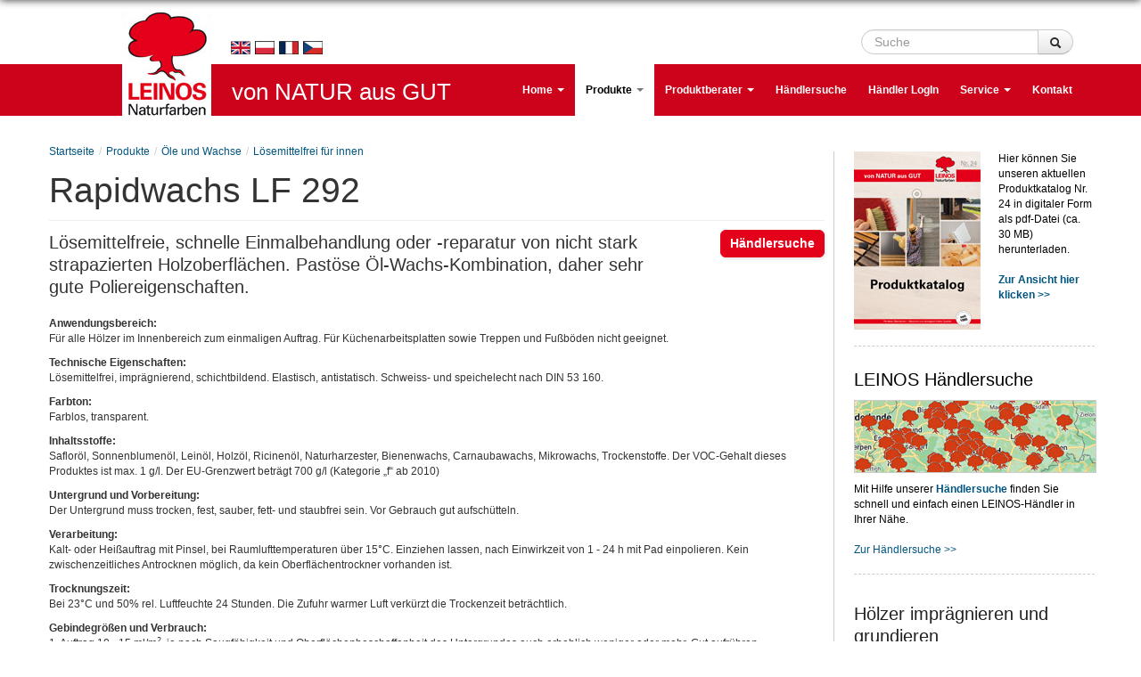

--- FILE ---
content_type: text/html; charset=utf-8
request_url: https://www.leinos.de/de/produkte/oele-und-wachse/loesemittelfrei-fuer-innen/rapidwachs-lf-292
body_size: 13571
content:
<!DOCTYPE html>
<html lang="de">
<head>
  <meta charset="utf-8">
  <meta http-equiv="Content-Type" content="text/html; charset=utf-8" />
<link rel="shortcut icon" href="https://www.leinos.de/sites/all/themes/leinos/favicon.ico" type="image/vnd.microsoft.icon" />
<meta name="description" content="Lösemittelfreie, schnelle Einmalbehandlung oder -reparatur von nicht stark strapazierten Holzoberflächen. Pastöse Öl-Wachs-Kombination, daher sehr gute Poliereigenschaften." />
<meta name="robots" content="follow, index" />
<link rel="canonical" href="https://www.leinos.de/de/produkte/oele-und-wachse/loesemittelfrei-fuer-innen/rapidwachs-lf-292" />
<link rel="shortlink" href="https://www.leinos.de/node/781" />
<meta http-equiv="content-language" content="de" />
<meta name="revisit-after" content="1 week" />
<meta itemprop="name" content="Rapidwachs LF 292" />
<meta itemprop="description" content="Lösemittelfreie, schnelle Einmalbehandlung oder -reparatur von nicht stark strapazierten Holzoberflächen. Pastöse Öl-Wachs-Kombination, daher sehr gute Poliereigenschaften." />
<meta name="dcterms.title" content="Rapidwachs LF 292" />
<meta name="dcterms.creator" content="Umac" />
<meta name="dcterms.description" content="Lösemittelfreie, schnelle Einmalbehandlung oder -reparatur von nicht stark strapazierten Holzoberflächen. Pastöse Öl-Wachs-Kombination, daher sehr gute Poliereigenschaften." />
<meta name="dcterms.date" content="2024-06-14T14:33+02:00" />
<meta name="dcterms.type" content="Text" />
<meta name="dcterms.format" content="text/html" />
<meta name="dcterms.identifier" content="https://www.leinos.de/de/produkte/oele-und-wachse/loesemittelfrei-fuer-innen/rapidwachs-lf-292" />
<meta name="dcterms.language" content="de" />
  <title>Rapidwachs LF 292 | LEINOS Naturfarben - Öle und Farben - von NATUR aus GUT</title>
  <link type="text/css" rel="stylesheet" href="https://www.leinos.de/sites/default/files/css/css_lQaZfjVpwP_oGNqdtWCSpJT1EMqXdMiU84ekLLxQnc4.css" media="all" />
<link type="text/css" rel="stylesheet" href="https://www.leinos.de/sites/default/files/css/css_y5V-74fl2u3TPnO7Vzl0srF2_LEAmcANj4_-6qPJyxk.css" media="all" />
<link type="text/css" rel="stylesheet" href="https://www.leinos.de/sites/default/files/css/css_faCIc8KKk_akK-sXWnBaf7xEmWL4fVbSHaPWg34Mvi4.css" media="all" />
<link type="text/css" rel="stylesheet" href="https://www.leinos.de/sites/default/files/css/css_kW3SsKxNcVHuKk6Gj8oe3Tck_UYyzz6bPSRihfye5Tw.css" media="all" />
<link type="text/css" rel="stylesheet" href="https://www.leinos.de/sites/default/files/css/css_sktyBxhyoJKWi0gFdLrYqGOsjWB3TbS34o_rWoyeMZk.css" media="all" />
<link type="text/css" rel="stylesheet" href="https://www.leinos.de/sites/default/files/css/css_2ZjZH5Ogvl0JvoZ0JYZzWLx62zIp8Lm0tHa1djNRNZc.css" media="all" />
  <script src="https://www.leinos.de/sites/default/files/js/js_s6iheirHE32lLIdoQ1MDxsTYrnMQ1or8iuq69muCi5g.js"></script>
<script src="https://www.leinos.de/sites/default/files/js/js_9zIIFQiCD8pZrA151Tot9ewRJQxqRzBMZQIabkgsEbk.js"></script>
<script src="https://www.leinos.de/sites/default/files/js/js_QCnWvuXbZ6ml7haNM0GqXW7cGcc6Va-1PqwhLjndW7I.js"></script>
<script src="https://www.leinos.de/sites/default/files/js/js_NigV2RsxIRM9VJXhvNoiUvRR7JvPvvxaRjiw-dhg-b0.js"></script>
<script>var _paq = _paq || [];(function(){var u=(("https:" == document.location.protocol) ? "https://leinos.de/matomo/" : "http://leinos.de/matomo/");_paq.push(["setSiteId", "1"]);_paq.push(["setTrackerUrl", u+"matomo.php"]);_paq.push(["setDoNotTrack", 1]);_paq.push(["disableCookies"]);_paq.push(["trackPageView"]);_paq.push(["setIgnoreClasses", ["no-tracking","colorbox"]]);_paq.push(["enableLinkTracking"]);var d=document,g=d.createElement("script"),s=d.getElementsByTagName("script")[0];g.type="text/javascript";g.defer=true;g.async=true;g.src=u+"matomo.js";s.parentNode.insertBefore(g,s);})();</script>
<script src="https://www.leinos.de/sites/default/files/js/js_N23fS6ooC-uvOJ2j7mtuBbVQeGAvoXnACb9oAiqrOPE.js"></script>
<script src="https://www.leinos.de/sites/default/files/js/js_Ns19WlTiokH9Pa0pq2Pqbj3CuQ2bDidTUGc-8Xh0xik.js"></script>
<script>jQuery.extend(Drupal.settings, {"basePath":"\/","pathPrefix":"","setHasJsCookie":0,"ajaxPageState":{"theme":"leinos","theme_token":"4tblpMcZai1BCKcYsIzLnpjB9taZYMdiIvrpeioEnUI","js":{"sites\/all\/modules\/jquery_update\/replace\/jquery\/1.12\/jquery.min.js":1,"misc\/jquery-extend-3.4.0.js":1,"misc\/jquery-html-prefilter-3.5.0-backport.js":1,"misc\/jquery.once.js":1,"misc\/drupal.js":1,"sites\/all\/modules\/forcejs\/forcejs.js":1,"sites\/all\/modules\/jquery_update\/js\/jquery_browser.js":1,"sites\/all\/modules\/jquery_update\/replace\/ui\/ui\/minified\/jquery.ui.core.min.js":1,"sites\/all\/modules\/jquery_update\/replace\/ui\/ui\/minified\/jquery.ui.widget.min.js":1,"sites\/all\/modules\/jquery_update\/replace\/ui\/ui\/minified\/jquery.ui.position.min.js":1,"misc\/ui\/jquery.ui.position-1.13.0-backport.js":1,"sites\/all\/modules\/jquery_update\/replace\/ui\/ui\/minified\/jquery.ui.menu.min.js":1,"sites\/all\/modules\/jquery_update\/replace\/ui\/ui\/minified\/jquery.ui.autocomplete.min.js":1,"sites\/all\/modules\/admin_menu\/admin_devel\/admin_devel.js":1,"sites\/all\/modules\/de_stemmer\/stemmer_api\/includes\/stemmer_api_phrase.js":1,"public:\/\/languages\/de_SoxCeZZqjjiC96QV6ATF2AuPIRTSyabYv11g-6ca2Gk.js":1,"sites\/all\/libraries\/colorbox\/jquery.colorbox-min.js":1,"sites\/all\/libraries\/DOMPurify\/dist\/purify.min.js":1,"sites\/all\/modules\/colorbox\/js\/colorbox.js":1,"sites\/all\/modules\/colorbox\/styles\/stockholmsyndrome\/colorbox_style.js":1,"sites\/all\/modules\/iframe\/iframe.js":1,"sites\/all\/modules\/image_caption\/image_caption.min.js":1,"sites\/all\/modules\/custom_search\/js\/custom_search.js":1,"sites\/all\/modules\/search_autocomplete\/js\/jquery.autocomplete.js":1,"sites\/all\/modules\/matomo\/matomo.js":1,"0":1,"sites\/all\/modules\/field_group\/field_group.js":1,"sites\/all\/themes\/leinos\/js\/bootstrap.min.js":1,"sites\/all\/themes\/leinos\/bootstrap\/js\/bootstrap-affix.js":1,"sites\/all\/themes\/leinos\/bootstrap\/js\/bootstrap-alert.js":1,"sites\/all\/themes\/leinos\/bootstrap\/js\/bootstrap-button.js":1,"sites\/all\/themes\/leinos\/bootstrap\/js\/bootstrap-carousel.js":1,"sites\/all\/themes\/leinos\/bootstrap\/js\/bootstrap-collapse.js":1,"sites\/all\/themes\/leinos\/bootstrap\/js\/bootstrap-dropdown.js":1,"sites\/all\/themes\/leinos\/bootstrap\/js\/bootstrap-modal.js":1,"sites\/all\/themes\/leinos\/bootstrap\/js\/bootstrap-tooltip.js":1,"sites\/all\/themes\/leinos\/bootstrap\/js\/bootstrap-popover.js":1,"sites\/all\/themes\/leinos\/bootstrap\/js\/bootstrap-scrollspy.js":1,"sites\/all\/themes\/leinos\/bootstrap\/js\/bootstrap-transition.js":1,"sites\/all\/themes\/leinos\/bootstrap\/js\/bootstrap-typeahead.js":1,"sites\/all\/themes\/leinos\/js\/leinos.js":1},"css":{"modules\/system\/system.base.css":1,"misc\/ui\/jquery.ui.core.css":1,"misc\/ui\/jquery.ui.theme.css":1,"misc\/ui\/jquery.ui.menu.css":1,"misc\/ui\/jquery.ui.autocomplete.css":1,"sites\/all\/modules\/simplenews\/simplenews.css":1,"modules\/field\/theme\/field.css":1,"sites\/all\/modules\/views\/css\/views.css":1,"sites\/all\/modules\/ckeditor\/css\/ckeditor.css":1,"sites\/all\/modules\/colorbox\/styles\/stockholmsyndrome\/colorbox_style.css":1,"sites\/all\/modules\/ctools\/css\/ctools.css":1,"sites\/all\/modules\/print\/print_ui\/css\/print_ui.theme.css":1,"sites\/all\/modules\/search_autocomplete\/css\/themes\/user-blue.css":1,"sites\/all\/modules\/search_autocomplete\/css\/themes\/basic-green.css":1,"sites\/all\/themes\/leinos\/css\/de-produkte.css":1,"sites\/all\/themes\/leinos\/less\/style.less":1,"sites\/all\/themes\/leinos\/color\/color.css":1,"sites\/all\/themes\/leinos\/css\/style.css":1,"sites\/default\/files\/fontyourface\/fontsquirrel\/Bitstream-Vera-Sans-fontfacekit\/stylesheet.css":1,"sites\/default\/files\/fontyourface\/fontsquirrel\/Droid-Sans-fontfacekit\/stylesheet.css":1}},"colorbox":{"opacity":"0.85","current":"{current} of {total}","previous":"\u00ab Prev","next":"Next \u00bb","close":"Schlie\u00dfen","maxWidth":"98%","maxHeight":"98%","fixed":true,"mobiledetect":true,"mobiledevicewidth":"480px","file_public_path":"\/sites\/default\/files","specificPagesDefaultValue":"admin*\nimagebrowser*\nimg_assist*\nimce*\nnode\/add\/*\nnode\/*\/edit\nprint\/*\nprintpdf\/*\nsystem\/ajax\nsystem\/ajax\/*"},"custom_search":{"form_target":"_self","solr":0},"search_autocomplete":{"form1":{"selector":"#search-form[action=\u0022\/search\/node\u0022] #edit-keys","minChars":"3","max_sug":"10","type":"internal","datas":"https:\/\/www.leinos.de\/search_autocomplete\/autocomplete\/1\/","fid":"1","theme":"basic-green","auto_submit":"1","auto_redirect":"1"},"form2":{"selector":"#search-form[action=\u0022\/search\/user\u0022] #edit-keys","minChars":"3","max_sug":"10","type":"internal","datas":"https:\/\/www.leinos.de\/search_autocomplete\/autocomplete\/2\/","fid":"2","theme":"user-blue","auto_submit":"1","auto_redirect":"1"},"form3":{"selector":"#edit-search-block-form--2","minChars":"3","max_sug":"10","type":"internal","datas":"https:\/\/www.leinos.de\/search_autocomplete\/autocomplete\/3\/","fid":"3","theme":"basic-green","auto_submit":"1","auto_redirect":"1"},"form4":{"selector":"input#edit-captcha-form-id-overview-captcha-new-captcha-point-form-id.form-text","minChars":"3","max_sug":"10","type":"internal","datas":"https:\/\/www.leinos.de\/","fid":"4","theme":"basic-green","auto_submit":"1","auto_redirect":"1"}},"matomo":{"trackMailto":1,"trackColorbox":1}});</script>
  <!--[if lt IE 9]><script src="//html5shiv.googlecode.com/svn/trunk/html5.js"></script><![endif]-->
  <!--[if lt IE 10]><link rel="stylesheet" href="/sites/all/themes/leinos/css/ie.css" /><![endif]-->
      <meta name="viewport" content="width=device-width, initial-scale=1, maximum-scale=1.0, minimum-scale=1, user-scalable=no" />
	  <!-- iOS Icons -->
        <link rel="apple-touch-icon-precomposed" sizes="152x152" href="/apple-touch-icon-152x152-precomposed.png">
	      <link rel="apple-touch-icon-precomposed" sizes="144x144" href="/apple-touch-icon-144x144-precomposed.png">
	      <link rel="apple-touch-icon-precomposed" sizes="120x120" href="/apple-touch-icon-120x120-precomposed.png">
	      <link rel="apple-touch-icon-precomposed" sizes="76x76" href="/apple-touch-icon-76x76-precomposed.png">
		</head>
<body class="html not-front not-logged-in one-sidebar sidebar-second page-node page-node- page-node-781 node-type-produkte domain-www-leinos-de" >
<div id="bodyAfter"></div>
<section id="block-search-form" class="block block-search clearfix">
	<form name="searchform" class="form-search content-search" accept-charset="UTF-8" action="javascript:searchIt()">
		<div class="container-inline">
			<h2 class="element-invisible">Suchformular</h2>
			<div class="input-append">
				<input name="editsearch" class="search-query span2 form-text" type="text" maxlength="128" size="15" value="" placeholder="Suche" title="Geben Sie die Begriffe ein, nach denen Sie suchen.">
					<button class="btn searchBtn" type="submit">
						<i class="icon-search"></i><span class="element-invisible">Suche</span>
					</button>
			</div>
		</div>
	</form>
</section>
<div id="langSwitch">
	<div id="flagGB" class="langFlag">
		<a href="https://en.leinos.net" target="_blank"><img src="/sites/default/files/leinos-flag-gb.jpg" width="22" height="15"></a>
	</div>
	<div id="flagPL" class="langFlag">
		<a href="https://leinos.pl" target="_blank"><img src="/sites/default/files/leinos-flag-pl.jpg" width="22" height="15"></a>
	</div>
	<div id="flagFR" class="langFlag">
		<a href="https://leinos.fr" target="_blank"><img src="/sites/default/files/leinos-flag-fr.jpg" width="22" height="15"></a>
	</div>
	<div id="flagCZ" class="langFlag">
		<a href="https://cz.leinos.net" target="_blank"><img src="/sites/default/files/leinos-flag-cz.jpg" width="22" height="15"></a>
	</div>
</div>
    <header id="navbar" role="banner" class="navbar navbar-static-top"><div class="navbar-inner"><div class="container"> <a class="btn btn-navbar" data-toggle="collapse" data-target=".nav-collapse"> <span class="icon-bar"></span> <span class="icon-bar"></span> <span class="icon-bar"></span> </a> <a class="logo pull-left" href="/" title="Startseite"> <img src="https://www.leinos.de/sites/default/files/logo_0.png" alt="Startseite" /> </a><div class="nav-collapse collapse"> <nav role="navigation"><ul class="menu nav"><li class="first expanded dropdown"><a href="/" class="dropdown-toggle" data-toggle="dropdown" data-target="#">Home <span class="caret"></span></a><ul class="dropdown-menu"><li class="first expanded dropdown-submenu"><a href="/de/news" title="Aktuelles aus dem Hause LEINOS" class="dropdown-toggle" data-toggle="dropdown" data-target="#">News</a><ul class="dropdown-menu"><li class="first leaf"><a href="/de/news/neu-im-sortiment-decklack">Neu im Sortiment: Decklack</a></li><li class="leaf"><a href="/de/news/anthrazitgrau">Anthrazitgrau</a></li><li class="leaf"><a href="/de/news/unsere-topseller-im-wandfarbenbereich">Unsere Topseller im Wandfarbenbereich!</a></li><li class="leaf"><a href="/de/news/wenn-der-wurm-drin-ist" title="Wenn der Wurm drin ist ...">Holzwurmfrei</a></li><li class="leaf"><a href="/de/news/intelligentes-wohnen-faengt-an-der-wand-an" title="... fängt an der Wand an">Intelligentes Wohnen</a></li><li class="leaf"><a href="/de/news/gartenmoebel-aus-holz-auf-natuerliche-weise-auf-vordermann-bringen" title="...aus Holz auf natürliche Weise auf Vordermann bringen">Gartenmöbel</a></li><li class="leaf"><a href="/de/news/geoelte-holzfussboeden-schuetzen-ja-natuerlich" title="Zur Pflege von Holzfußböden">Geölte Holzfußböden schützen</a></li><li class="leaf"><a href="/de/news/holzmoebel-mit-naturprodukten-pflegen-und-aufbereiten" title="...und pflegen">Möbel aufbereiten</a></li><li class="last leaf"><a href="/de/news/auf-die-natuerliche-tour-bester-wetterschutz-auf-oel-oder-wasserbasis" title="Schützen Sie Holz im Außenbereich auf die natürliche Tour">Wetterschutzfarbe</a></li></ul></li><li class="last leaf"><a href="/de/wir-ueber-uns" title="LEINOS - Wir über uns">Wir über uns: Unsere Philosopie</a></li></ul></li><li class="expanded active-trail dropdown"><a href="/de/produkte/unsere-produkte" title="Unsere Produkte" class="active-trail dropdown-toggle" data-toggle="dropdown" data-target="#">Produkte <span class="caret"></span></a><ul class="dropdown-menu"><li class="first expanded dropdown-submenu"><a href="/de/produkte/leinos-floorboy-verleihstation" class="dropdown-toggle" data-toggle="dropdown" data-target="#">LEINOS Floorboy</a><ul class="dropdown-menu"><li class="first leaf"><a href="/de/produkte/leinos-floorboy-verleihstation/leinos-floorboy-verleihservice">Verleihservice</a></li><li class="leaf"><a href="/de/haendler/haendlersuche-floorboy-verleihstation">Händlersuche</a></li><li class="last leaf"><a href="/de/produkte/leinos-floorboy-verleihstation/leinos-floorboy-verleihanfrage">Verleihanfrage</a></li></ul></li><li class="expanded dropdown-submenu"><a href="/de/produkte/hoelzer-impraegnieren-und-grundieren" title="Imprägnierungen und Grundierungen für Holz" class="dropdown-toggle" data-toggle="dropdown" data-target="#">Grundierungen</a><ul class="dropdown-menu"><li class="first leaf"><a href="/de/produkte/impraegnierungen-und-grundierungen/zaunlasur-110" title="Bräunliche Lasur für außen">Zaunlasur 110</a></li><li class="leaf"><a href="/de/produkte/impraegnierungen-und-grundierungen/holzwurmfrei-130" title="Auch zur Verfestigung von Holz">Holzwurmfrei 130</a></li><li class="leaf"><a href="/de/produkte/impraegnierungen-und-grundierungen/holzgrund-150" title="Holzgrundierung für außen">Holzgrund 150</a></li><li class="leaf"><a href="/de/produkte/impraegnierungen-und-grundierungen/grundieroel-220" title="Zum Grundieren von Holz innen oder außen">Grundieröl 220</a></li><li class="last leaf"><a href="/de/produkte/impraegnierungen-und-grundierungen/leinoel-firnis-230" title="Offenporige Grundierung für stark saugende Hölzer">Leinöl-Firnis 230</a></li></ul></li><li class="expanded dropdown-submenu"><a href="/de/produkte/vintage" class="dropdown-toggle" data-toggle="dropdown" data-target="#">Vintage</a><ul class="dropdown-menu"><li class="first leaf"><a href="/de/produkte/vintage/vintage-wood-ground-331">Vintage Wood Ground 331</a></li><li class="leaf"><a href="/de/produkte/vintage/vintage-wall-ground-631">Vintage Wall Ground 631</a></li><li class="leaf"><a href="/de/produkte/vintage/vintage-finish-635">Vintage Finish 635</a></li><li class="collapsed"><a href="/de/produkte/vintage/vintage-wood-set-336">Vintage Wood Set 336</a></li><li class="collapsed"><a href="/de/produkte/vintage/vintage-wall-set-636">Vintage Wall Set 636</a></li><li class="last leaf"><a href="/de/produkte/vintage/moebelkreidefarbe-637" title="Deckende Kreidefarbe, innen">Möbelkreidefarbe 637</a></li></ul></li><li class="expanded dropdown-submenu"><a href="/de/produkte/farbige-holzlasuren-fuer-innen-oder-aussen" title="Holzlasuren für innen und außen" class="dropdown-toggle" data-toggle="dropdown" data-target="#">Holzlasuren</a><ul class="dropdown-menu"><li class="first leaf"><a href="/de/produkte/lasuren/holzlasur-fuer-aussen-260" title="Holzlasur für außen">Holzlasur für außen 260</a></li><li class="leaf"><a href="/de/produkte/lasuren/holzlasur-fuer-innen-261" title="Holzlasur für innen">Holzlasur für innen 261</a></li><li class="leaf"><a href="/de/produkte/lasuren/holzlasur-mix-fuer-aussen-262" title="Holzlasur-Mix für außen">Holzlasur-Mix für außen 262</a></li><li class="leaf"><a href="/de/produkte/lasuren/holzlasur-mix-fuer-innen-263" title="Holzlasur-Mix für innen">Holzlasur-Mix für innen 263</a></li><li class="leaf"><a href="/de/produkte/lasuren/wachslasur-600" title="Wachslasur auf Wasserbasis für innen">Wachslasur 600</a></li><li class="leaf"><a href="/de/produkte/lasuren/fassadenlasur-264">Fassadenlasur 264</a></li><li class="last leaf"><a href="/de/produkte/lasuren/holzlasur-waessrig-266">Holzlasur wässrig 266</a></li></ul></li><li class="expanded active-trail dropdown-submenu"><a href="/de/produkte/wachse-und-oele-fuer-innen-und-aussen" title="Öle und Wachse für innen und außen" class="active-trail dropdown-toggle" data-toggle="dropdown" data-target="#">Öle und Wachse</a><ul class="dropdown-menu"><li class="first expanded dropdown-submenu"><a href="/de/produkte/oele-und-wachse-fuer-den-innenbereich" title="Öle für den Innenbreich" class="dropdown-toggle" data-toggle="dropdown" data-target="#">Für innen</a><ul class="dropdown-menu"><li class="first leaf"><a href="/de/produkte/oele-und-wachse/innen/hartoel-240" title="Als Grundierung oder Finish für innen">Hartöl 240</a></li><li class="leaf"><a href="/de/produkte/oele-und-wachse/innen/hartoel-hell-241" title="Vergilbungsarme Grundierung oder Endbeschichtung innen">Hartöl Hell 241</a></li><li class="leaf"><a href="/de/produkte/oele-und-wachse/innen/hartoel-spezial-245" title="Wachshaltige Endbeschichtung für innen">Hartöl Spezial 245</a></li><li class="leaf"><a href="/de/produkte/oele-und-wachse/innen/hartoel-moebelindustrie-246" title="für innen, Tauchöl">Hartöl Möbelindustrie 246</a></li><li class="leaf"><a href="/de/produkte/oele-und-wachse/stein-und-betonoel-254">Stein- und Betonöl 254</a></li><li class="leaf"><a href="/de/produkte/oele-und-wachse/innen/hartoel-universal-259" title="Universelle Grundierung und Endbeschichtung">Hartöl Universal 259</a></li><li class="leaf"><a href="/de/produkte/oele-und-wachse/innen/arbeitsplattenoel-280" title="Arbeitsplattenöl für innen">Arbeitsplattenöl 280</a></li><li class="leaf"><a href="/de/produkte/oele-und-wachse/innen/arbeitsplattenoel-lebensmittelecht-280">Arbeitsplattenöl 280 (lebensmittelecht)</a></li><li class="leaf"><a href="/de/produkte/oele-und-wachse/innen/hartwachsoel-290" title="Hartwachsöl für innen">Hartwachsöl 290</a></li><li class="last leaf"><a href="/de/produkte/oele-und-wachse/innen/fluessigwachs-mit-integrierter-grundierung-342" title="Flüssigwachs mit integrierter Grundierung für innen">Flüssigwachs mit integrierter Grundierung 342</a></li></ul></li><li class="expanded active-trail dropdown-submenu"><a href="/de/produkte/oele-und-wachse-loesemittelfrei-fuer-den-innenbereich" title="Lösemittelfreie Öle für innen" class="active-trail dropdown-toggle" data-toggle="dropdown" data-target="#">Lösemittelfrei für innen</a><ul class="dropdown-menu"><li class="first leaf"><a href="/de/produkte/oele-und-wachse/loesemittelfrei-fuer-innen/hartoel-lf-248" title="für innen, lösemittelfrei">Hartöl LF 248</a></li><li class="leaf"><a href="/de/produkte/oele-und-wachse/loesemittelfrei-fuer-innen/rapidoel-lf-249" title="für innen, lösemittelfrei">Rapidöl LF 249</a></li><li class="leaf"><a href="/de/produkte/oele-und-wachse/loesemittelfrei-fuer-innen/parkettoel-lf-253" title="für innen, lösemittelfrei">Parkettöl LF 253</a></li><li class="leaf"><a href="/de/produkte/oele-und-wachse/loesemittelfrei-fuer-innen/arbeitsplattenoel-lf-283" title="Arbeitsplattenöl LF für innen">Arbeitsplattenöl LF 283</a></li><li class="leaf"><a href="/de/produkte/oele-und-wachse/loesemittelfrei-fuer-innen/arbeitsplattenoel-lf-lebensmittelecht-283">Arbeitsplattenöl LF 283 (lebensmittelecht)</a></li><li class="leaf"><a href="/de/produkte/oele-und-wachse/loesemittelfrei-fuer-innen/hartwachsoel-lf-291" title="Hartwachsöl LF für innen">Hartwachsöl LF 291</a></li><li class="last leaf active-trail active"><a href="/de/produkte/oele-und-wachse/loesemittelfrei-fuer-innen/rapidwachs-lf-292" class="active-trail active">Rapidwachs LF 292</a></li></ul></li><li class="last expanded dropdown-submenu"><a href="/de/produkte/oele-und-wachse-fuer-den-aussenbereich" title="Ölprodukte für außen" class="dropdown-toggle" data-toggle="dropdown" data-target="#">Für außen</a><ul class="dropdown-menu"><li class="first leaf"><a href="/de/produkte/oele-und-wachse/oele-fuer-aussen/teakoel-223" title="Universelles Öl für Holz im Außenbereich">Teaköl 223</a></li><li class="last leaf"><a href="/de/produkte/oele-und-wachse/oele-fuer-aussen/terrassenholzoel-236" title="Öl für die Außenbehandlung in 3 Farbtönen.">Terrassenholzöl 236</a></li></ul></li></ul></li><li class="expanded dropdown-submenu"><a href="/de/produkte/pflegeprodukte-fuer-innen-und-aussen" title="Pflegeprodukte für innen und außen" class="dropdown-toggle" data-toggle="dropdown" data-target="#">Pflegeprodukte</a><ul class="dropdown-menu"><li class="first leaf"><a href="/de/produkte/pflege/pflegeoel-farblos-285" title="Pflegeöl für innen">Pflegeöl Farblos 285</a></li><li class="leaf"><a href="/de/produkte/pflege/pflegeoel-weiss-285">Pflegeöl Weiß 285</a></li><li class="leaf"><a href="/de/produkte/pflege/fussboden-und-moebelwachs-lf-310" title="Fußboden- und Möbelwachs LF für innen">Fußboden- und Möbelwachs LF 310</a></li><li class="leaf"><a href="/de/produkte/pflege/holzpflegebalsam-311">Holzpflegebalsam 311</a></li><li class="leaf"><a href="/de/produkte/pflege/pflegewachs-340" title="Pflegewachs für innen">Pflegewachs 340</a></li><li class="leaf"><a href="/de/produkte/pflege/moebelpolitur-910" title="Möbelpolitur für innen">Möbelpolitur 910</a></li><li class="leaf"><a href="/de/produkte/pflege/kraeuter-moebelpolitur-lf-911" title="Kräuter-Möbelpolitur LF für innen">Kräuter-Möbelpolitur LF 911</a></li><li class="leaf"><a href="/de/produkte/pflege/schrankfrisch-912" title="Schrankfrisch für innen">Schrankfrisch 912</a></li><li class="leaf"><a href="/de/produkte/pflege/pflege-set-915" title="Pflege-Set">Pflege-Set 915</a></li><li class="leaf"><a href="/de/produkte/pflege/pflegebox-916">Pflegebox 916</a></li><li class="leaf"><a href="/de/produkte/pflege/bodenmilch-920" title="Bodenmilch für innen">Bodenmilch 920</a></li><li class="leaf"><a href="/de/produkte/pflege/holzbodenseife-924" title="Holzbodenseife für innen">Holzbodenseife 924</a></li><li class="leaf"><a href="/de/produkte/pflege/pflege-emulsion-925" title="Pflege-Emlusion für innen">Pflege-Emulsion 925</a></li><li class="leaf"><a href="/de/produkte/pflege/pflanzenseife-930" title="Pflanzenseife für innen">Pflanzenseife 930</a></li><li class="leaf"><a href="/de/produkte/pflege/intensivreiniger-935" title="Intensivreiniger für außen">Intensivreiniger 935</a></li><li class="last leaf"><a href="/de/produkte/pflege/entgrauer-940" title="Entgrauer für außen">Entgrauer 940</a></li></ul></li><li class="expanded dropdown-submenu"><a href="/de/produkte/waende-im-innenbereich-kreativ-gestalten" title="Wandgestaltung im Innenbereich" class="dropdown-toggle" data-toggle="dropdown" data-target="#">Wandgestaltung</a><ul class="dropdown-menu"><li class="first expanded dropdown-submenu"><a href="/de/produkte/wandgestaltung/vorbereitung" title="Produkte zur Untergrundvorbereitung" class="dropdown-toggle" data-toggle="dropdown" data-target="#">Vorbereitung</a><ul class="dropdown-menu"><li class="first leaf"><a href="/de/produkte/wandgestaltung/vorbereitung/glaett-und-strukturspachtel-684" title="Glätt- und Strukturspachtel für innen">Glätt- und Strukturspachtel 684</a></li><li class="leaf"><a href="/de/produkte/wandgestaltung/vorbereitung/tiefengrund-620" title="Tiefengrund auf Wasserbasis für innen">Tiefengrund 620</a></li><li class="leaf"><a href="/de/produkte/wandgestaltung/vorbereitung/silikatgrund-621" title="Silikatgrund für innen">Silikatgrund 621</a></li><li class="leaf"><a href="/de/produkte/wandgestaltung/vorbereitung/mineralputzgrundierung-622" title="Mineralputzgrundierung 622 für innen, rau">Mineralputzgrundierung 622</a></li><li class="leaf"><a href="/de/produkte/wandgestaltung/kalk-universalspachtel-683">Kalk Universalspachtel 683</a></li><li class="leaf"><a href="/de/produkte/wandgestaltung-fassadengestaltung/profi-fixativ-611">Profi-Fixativ 611</a></li><li class="leaf"><a href="/de/produkte/wandgestaltung-fassadengestaltung/vorbereitung/profigrund-quarzfueller-610">ProfiGrund-Quarzfüller 610</a></li><li class="last leaf"><a href="/de/produkte/wandgestaltung/wandfarben/silikat-hybridfarbe-694" title="">Silikat-Hybridfarbe 694</a></li></ul></li><li class="expanded dropdown-submenu"><a href="/de/produkte/wandgestaltung/wandfarben" class="dropdown-toggle" data-toggle="dropdown" data-target="#">Wandfarben</a><ul class="dropdown-menu"><li class="first leaf"><a href="/de/produkte/wandgestaltung/wandfarben/casein-wandfarbe-640" title="Casein-Wandfarbe für innen, matt">Casein-Wandfarbe 640</a></li><li class="leaf"><a href="/de/produkte/wandgestaltung/wandfarben/raumweiss-650" title="Raumweiß für innen, matt">Raumweiß 650</a></li><li class="leaf"><a href="/de/produkte/wandgestaltung/wandfarben/lehmfarbe-655" title="Lehmfarbe für innen, naturweiß">Lehmfarbe 655</a></li><li class="leaf"><a href="/de/produkte/wandgestaltung/wandfarben/lehmmix-656" title="Lehmmix für innen">Lehmmix 656</a></li><li class="leaf"><a href="/de/produkte/wandgestaltung/wandfarben/naturharz-dispersionsfarbe-660" title="Naturharz-Dispersionsfarbe für innen, weiß, matt">Naturharz-Dispersionsfarbe 660</a></li><li class="leaf"><a href="/de/produkte/wandgestaltung/wandfarben/kalkfarbe-665" title="Kalkfarbe für innen">Kalkfarbe 665</a></li><li class="leaf"><a href="/de/produkte/wandgestaltung/wandfarben/naturmix-670" title="Naturmix für innen">Naturmix 670</a></li><li class="leaf"><a href="/de/produkte/wandgestaltung/wandfarben/silikat-lehmfarbe-689">Silikat-Lehmfarbe 689</a></li><li class="leaf"><a href="/de/produkte/wandgestaltung/wandfarben/silikatfarbe-690" title="Silikatfarbe für innen">Silikatfarbe 690</a></li><li class="leaf"><a href="/de/produkte/wandgestaltung/wandfarben/silikat-hybridfarbe-694">Silikat-Hybridfarbe 694</a></li><li class="last leaf"><a href="/de/produkte/wandgestaltung/wandfarben/schimmelschutzfarbe-695" title="Schimmelschutzfarbe für innen">Schimmelschutzfarbe 695</a></li></ul></li><li class="expanded dropdown-submenu"><a href="/de/produkte/wandgestaltung/streichputze" class="dropdown-toggle" data-toggle="dropdown" data-target="#">Streichputze</a><ul class="dropdown-menu"><li class="first leaf"><a href="/de/produkte/wandgestaltung/streichputze/lehmstreichputz-mediterran-657" title="Lehmstreichputz Mediterran für innen, matt, grobkörnig">Lehmstreichputz Mediterran 657</a></li><li class="leaf"><a href="/de/produkte/wandgestaltung/streichputze/lehmstreichputz-fein-658" title="Lehmstreichputz Fein für innen, matt, feinkörnig">Lehmstreichputz Fein 658</a></li><li class="leaf"><a href="/de/produkte/wandgestaltung/streichputze/kalkstreichputz-667" title="Kalkstreichputz für innen">Kalkstreichputz 667</a></li><li class="leaf"><a href="/de/produkte/wandgestaltung/streichputze/streich-und-rollputz-mediterran-680" title="Streich- und Rollputz Mediterran für innen">Streich- und Rollputz Mediterran 680</a></li><li class="leaf"><a href="/de/produkte/wandgestaltung/streichputze/streich-und-rollputz-fein-685" title="Streich- und Rollputz Fein für innen">Streich- und Rollputz Fein 685</a></li><li class="last leaf"><a href="/de/produkte/wandgestaltung/streichputze/silikatstreichputz-692" title="Silikatstreichputz für innen">Silikatstreichputz 692</a></li></ul></li><li class="last expanded dropdown-submenu"><a href="/de/produkte/wandgestaltung/dekor" class="dropdown-toggle" data-toggle="dropdown" data-target="#">Dekor</a><ul class="dropdown-menu"><li class="first leaf"><a href="/de/produkte/wandgestaltung/dekor/wand-wachsfinish-350" title="Wand-Wachsfinish für innen">Wand-Wachsfinish 350</a></li><li class="leaf"><a href="/de/produkte/wandgestaltung/dekor/wand-wischlasur-601">Wand-Wischlasur 601</a></li><li class="leaf"><a href="/de/produkte/wandgestaltung/dekor/lasur-spachtel-630" title="Lasur-Spachtel für innen">Lasur-Spachtel 630</a></li><li class="leaf"><a href="/de/produkte/wandgestaltung/dekor/effekt-spachtel-632">Effekt-Spachtel 632</a></li><li class="last leaf"><a href="/de/produkte/wandgestaltung/dekor/lasur-binder-646" title="Lasur-Binder für innen">Lasur-Binder 646</a></li></ul></li></ul></li><li class="expanded dropdown-submenu"><a href="/de/produkte/fassadengestaltung-im-aussenbereich" title="Unsere Produkte zur Fassadengestaltung" class="dropdown-toggle" data-toggle="dropdown" data-target="#">Fassadengestaltung</a><ul class="dropdown-menu"><li class="first expanded dropdown-submenu"><a href="/de/produkte/fassadengestaltung/vorbereitung" title="Produkte zur Vorbereitung von Außenflächen" class="dropdown-toggle" data-toggle="dropdown" data-target="#">Vorbereitung</a><ul class="dropdown-menu"><li class="first leaf"><a href="/de/produkte/wandgestaltung-fassadengestaltung/vorbereitung/profigrund-quarzfueller-610">ProfiGrund-Quarzfüller 610</a></li><li class="last leaf"><a href="/de/produkte/wandgestaltung-fassadengestaltung/profi-fixativ-611">Profi-Fixativ 611</a></li></ul></li><li class="last expanded dropdown-submenu"><a href="/de/produkte/fassadengestaltung/fassadenfarben" title="Unsere Wandfarben für den Außenbereich" class="dropdown-toggle" data-toggle="dropdown" data-target="#">Fassadenfarben</a><ul class="dropdown-menu"><li class="first leaf"><a href="/de/produkte/fassadengestaltung/fassadenfarben/profisol-fassadenfarbe-fein-612">ProfiSol-Fassadenfarbe Fein 612</a></li><li class="leaf"><a href="/de/produkte/fassadengestaltung/fassadenfarben/profisol-fassadenfarbe-grob-613">ProfiSol-Fassadenfarbe Grob 613</a></li><li class="leaf"><a href="/de/produkte/fassadengestaltung/fassadenfarben/universil-fassadenfarbe-fein-614">UniverSil-Fassadenfarbe Fein 614</a></li><li class="last leaf"><a href="/de/produkte/fassadengestaltung/fassadenfarben/universil-fassadenfarbe-grob-615">UniverSil-Fassadenfarbe Grob 615</a></li></ul></li></ul></li><li class="expanded dropdown-submenu"><a href="/de/produkte/farbpigmente-1000-1-moeglichkeit" title="Farbpigmente: 1000 + 1 Möglichkeit" class="dropdown-toggle" data-toggle="dropdown" data-target="#">Farbpigmente</a><ul class="dropdown-menu"><li class="first last leaf"><a href="/de/produkte/farbpigmente/pigment-konzentrat-668" title="Pigment-Konzentrat">Pigment-Konzentrat 668</a></li></ul></li><li class="expanded dropdown-submenu"><a href="/de/produkte/sperrgrund-decklacke-und-wetterschutzfarben" title="Vorstreichfarbe, Lacke und Sperrgrund" class="dropdown-toggle" data-toggle="dropdown" data-target="#">Lacke und Sperrgrund</a><ul class="dropdown-menu"><li class="first leaf"><a href="/de/produkte/lacke/vorstreichfarbe-810" title="Vorstreichfarbe für innen und außen, matt">Vorstreichfarbe 810</a></li><li class="leaf"><a href="/de/produkte/lacke/sperrgrund-815" title="Sperrgrund für innen">Sperrgrund 815</a></li><li class="leaf"><a href="/de/produkte/lacke/weisslack-820" title="Weißlack für innen, naturweiß, seidenglänzend">Weißlack 820</a></li><li class="leaf"><a href="/de/produkte/lacke/decklack-840" title="Decklack für innen und außen, glänzend">Decklack 840</a></li><li class="leaf"><a href="/de/produkte/lacke/decklack-mix-845" title="Decklack-Mix für innen und außen, glänzend">Decklack-Mix 845</a></li><li class="leaf"><a href="/de/produkte/lacke/wetterschutzfarbe-auf-oelbasis-850" title="Wetterschutzfarbe auf Ölbasis für außen, halbglänzend">Wetterschutzfarbe auf Ölbasis 850</a></li><li class="leaf"><a href="/de/produkte/lacke/wetterschutzfarbe-auf-wasserbasis-855" title="Wetterschutzfarbe auf Wasserbasis für außen, matt">Wetterschutzfarbe auf Wasserbasis 855</a></li><li class="last leaf"><a href="/de/produkte/lacke/estrichfarbe-860">Estrichfarbe 860</a></li></ul></li><li class="expanded dropdown-submenu"><a href="/de/produkte/spezialprodukte-fuer-innen-und-verduennung" title="Spezialprodukte: Schadstoffmaskierung, Schimmelbekämpfung, Laugen und Verdünnung" class="dropdown-toggle" data-toggle="dropdown" data-target="#">Spezialprodukte</a><ul class="dropdown-menu"><li class="first leaf"><a href="/de/produkte/spezialprodukte/verduennung-200" title="Zum Verdünnen und Reinigen">Verdünnung 200</a></li><li class="leaf"><a href="/de/produkte/spezialprodukte/holzspachtel-337">Holzspachtel 337</a></li><li class="leaf"><a href="/de/produkte/spezialprodukte/laubholzlauge-926" title="Laubholzlauge für innen">Laubholzlauge 926</a></li><li class="leaf"><a href="/de/produkte/spezialprodukte/nadelholzlauge-927" title="Nadelholzlauge für innen">Nadelholzlauge 927</a></li><li class="leaf"><a href="/de/produkte/spezialprodukte/universal-fleckenentferner-945">Universal Fleckenentferner 945</a></li><li class="leaf"><a href="/de/produkte/spezialprodukte/gerbsaeureflecken-entferner-946">Gerbsäureflecken Entferner 946</a></li><li class="leaf"><a href="/de/produkte/spezialprodukte/oel-und-wachsentferner-948">Öl- und Wachsentferner 948</a></li><li class="leaf"><a href="/de/produkte/spezialprodukte/anlauger-950" title="Anlauger">Anlauger 950</a></li><li class="leaf"><a href="/de/produkte/spezialprodukte/schellackmaskierung-955" title="Schellackmaskierung für professionelle Verarbeiter, für innen">Schellackmaskierung 955</a></li><li class="leaf"><a href="/de/produkte/spezialprodukte/verduenner-fuer-schellackmaskierung-956" title="Verdünner für Schellackmaskierung">Verdünner für Schellackmaskierung 956</a></li><li class="last leaf"><a href="/de/produkte/spezialprodukte/schimmel-exx-960" title="Schimmel-Exx für innen mit Sprühkopf">Schimmel-Exx 960</a></li></ul></li><li class="last expanded dropdown-submenu"><a href="/de/produkte/kleber/kleber-fuer-kork-linoleum-und-teppichboeden/naturlatex-kleber-720" title="Kleber für Bodenbeläge" class="dropdown-toggle" data-toggle="dropdown" data-target="#">Kleber</a><ul class="dropdown-menu"><li class="first last leaf"><a href="/de/produkte/kleber/kleber-fuer-kork-linoleum-und-teppichboeden/naturlatex-kleber-720" title="Naturlatex-Kleber für innen">Naturlatex-Kleber 720</a></li></ul></li></ul></li><li class="expanded dropdown"><a href="/de/produktberater" title="Hilfe für die Produktauswahl" class="dropdown-toggle" data-toggle="dropdown" data-target="#">Produktberater <span class="caret"></span></a><ul class="dropdown-menu"><li class="first leaf"><a href="/de/produktberater" title="Unser Produktberater">Finden Sie das richtige Produkt</a></li><li class="expanded dropdown-submenu"><a href="/de/anwendungsbeispiele" title="Erleben Sie LEINOS Produkte in der Anwendung" class="dropdown-toggle" data-toggle="dropdown" data-target="#">Anwendungsbeispiele</a><ul class="dropdown-menu"><li class="first leaf"><a href="/de/anwendungsbeispiele/schimmel-den-garaus-machen-auf-ganz-natuerliche-art" title="Schimmel den Garaus machen – ganz natürlich">Schimmelprävention</a></li><li class="leaf"><a href="/de/anwendungsbeispiele/frischer-glanz-und-effektiver-schutz-fuer-gartenmoebel" title="Frischer Glanz und effektiver Schutz für Gartenmöbel">Gartenmöbel renovieren</a></li><li class="leaf"><a href="/de/anwendungsbeispiele/oelwaesche-statt-abschleifen-die-staubfreie-alternative" title="Renovierung von Holzfußböden ohne Staub">Ölwäsche statt Abschleifen</a></li><li class="expanded dropdown-submenu"><a href="/de/anwendungsbeispiele/vintage-look-selbst-gestalten" class="dropdown-toggle" data-toggle="dropdown" data-target="#">Vintage-Look selbst gestalten</a><ul class="dropdown-menu"><li class="first leaf"><a href="/vintage-wall">Vintage Wall</a></li><li class="last leaf"><a href="/vintage-wood">Vintage Wood</a></li></ul></li><li class="last expanded dropdown-submenu"><a href="/de/anwendungsbeispiele/kreative-wandgestaltung-techniken" title="Wände kreativ gestalten" class="dropdown-toggle" data-toggle="dropdown" data-target="#">Wandgestaltungstechniken</a><ul class="dropdown-menu"><li class="first last leaf"><a href="/spachteltechnik">Spachteltechnik</a></li></ul></li></ul></li><li class="last leaf"><a href="http://www.leinos.de/pdf/Airless_Spritzfaehigkeit.pdf" target="_blank">Spritzfähigkeit</a></li></ul></li><li class="leaf"><a href="/de/haendler/haendlersuche" title="Finden Sie einen Händler in Ihrer Nähe">Händlersuche</a></li><li class="leaf"><a href="/de/service/haendler-login" title="Händler LogIn">Händler LogIn</a></li><li class="expanded dropdown"><a href="/de/service" title="Händlersuche" class="dropdown-toggle" data-toggle="dropdown" data-target="#">Service <span class="caret"></span></a><ul class="dropdown-menu"><li class="first leaf"><a href="/de/service/verbrauchsrechner" title="Verbrauchsrechner">Verbrauchsrechner</a></li><li class="expanded dropdown-submenu"><a href="/de/service/downloads" class="dropdown-toggle" data-toggle="dropdown" data-target="#">Downloads</a><ul class="dropdown-menu"><li class="first leaf"><a href="/de/service/downloads/sicherheitsdatenblaetter">Sicherheitsdatenblätter</a></li><li class="last leaf"><a href="/de/service/downloads/detergenzien-datenblaetter">Detergenzien</a></li></ul></li><li class="last expanded dropdown-submenu"><a href="/de/service/pressematerial" title="Pressematerial" class="dropdown-toggle" data-toggle="dropdown" data-target="#">Presse</a><ul class="dropdown-menu"><li class="first leaf"><a href="/de/presse/wir-ueber-uns-logo">Wir über uns (Logo)</a></li><li class="leaf"><a href="/de/service/presse/produktabbildungen">Produktabbildungen</a></li><li class="leaf"><a href="/de/presse/anwendungsbilder">Anwendungsbilder</a></li><li class="expanded dropdown-submenu"><a href="/de/presse/texte-themen" class="dropdown-toggle" data-toggle="dropdown" data-target="#">Texte / Themen</a><ul class="dropdown-menu"><li class="first leaf"><a href="/de/presse/gartensaison">Gartensaison</a></li><li class="leaf"><a href="/de/presse/farbe-bekennen">Farbe bekennen</a></li><li class="leaf"><a href="/de/presse/wandlasuren">Wandlasuren</a></li><li class="leaf"><a href="/de/presse/mediterrane-wandgestaltung">Mediterrane Wandgestaltung</a></li><li class="leaf"><a href="/de/presse/wachslasuren-mit-holz">Wachslasuren mit Holz</a></li><li class="leaf"><a href="/de/presse/wickeltechnik">Wickeltechnik</a></li><li class="leaf"><a href="/de/presse/teakoel">Teaköl</a></li><li class="leaf"><a href="/de/presse/farbpigmente">Farbpigmente</a></li><li class="leaf"><a href="/de/presse/schwammtechnik">Schwammtechnik</a></li><li class="leaf"><a href="/de/presse/wetterschutzfarbe">Wetterschutzfarbe</a></li><li class="leaf"><a href="/de/presse/bordueren-auf-rollputz">Bordüren auf Rollputz</a></li><li class="last leaf"><a href="/de/presse/oelwaesche">Ölwäsche</a></li></ul></li><li class="leaf"><a href="/de/presse/farbmustertafeln">Farbmustertafeln</a></li><li class="leaf"><a href="/de/service/presse/videos">Videos</a></li><li class="last leaf"><a href="/de/presse/sonstiges">Sonstiges</a></li></ul></li></ul></li><li class="last leaf"><a href="/de/kontakt">Kontakt</a></li></ul> </nav></div></div></div></header><div class="main-container"> <header role="banner" id="page-header"><div class="region region-header"> <section id="block-block-1" class="block block-block clearfix"><div class="container"><h2>von NATUR aus GUT</h2></div> </section></div> </header><div class="main-content container"><div class="row"> <section class="span9 entry-container"><ul class="breadcrumb"><li><a href="/">Startseite</a><span class="divider">/</span></li><li><a href="/de/produkte/unsere-produkte" title="Unsere Produkte">Produkte</a><span class="divider">/</span></li><li><a href="/de/produkte/wachse-und-oele-fuer-innen-und-aussen" title="Öle und Wachse für innen und außen">Öle und Wachse</a><span class="divider">/</span></li><li><a href="/de/produkte/oele-und-wachse-loesemittelfrei-fuer-den-innenbereich" title="Lösemittelfreie Öle für innen">Lösemittelfrei für innen</a></li></ul> <a id="main-content"></a><h1 class="page-header">Rapidwachs LF 292</h1> <section id="block-block-24" class="block block-block clearfix"><p><a class="button" href="/de/haendler/haendlersuche" target="_blank">Händlersuche</a></p> </section> <article id="node-781" class="node node-produkte clearfix" about="/de/produkte/oele-und-wachse/loesemittelfrei-fuer-innen/rapidwachs-lf-292" typeof="sioc:Item foaf:Document"> <header> <span property="dc:title" content="Rapidwachs LF 292" class="rdf-meta element-hidden"></span><span property="sioc:num_replies" content="0" datatype="xsd:integer" class="rdf-meta element-hidden"></span> </header><div class="field field-name-field-subtitel field-type-text-long field-label-hidden"><div class="field-items"><div class="field-item even"><p>Öle und Wachse</p></div></div></div><div class="field field-name-body field-type-text-with-summary field-label-hidden"><div class="field-items"><div class="field-item even" property="content:encoded"><p>Lösemittelfreie, schnelle Einmalbehandlung oder -reparatur von nicht stark strapazierten Holzoberflächen. Pastöse Öl-Wachs-Kombination, daher sehr gute Poliereigenschaften. </p></div></div></div><div class="field field-name-field-anwendungsbereich field-type-text-long field-label-above mb10"><div class="field-label">Anwendungsbereich:&nbsp;</div><div class="field-items"><div class="field-item even"><p>Für alle Hölzer im Innenbereich zum einmaligen Auftrag. Für Küchenarbeitsplatten sowie Treppen und Fußböden nicht geeignet.</p></div></div></div><div class="field field-name-field-technische-eigenschaften field-type-text-long field-label-above mb10"><div class="field-label">Technische Eigenschaften:&nbsp;</div><div class="field-items"><div class="field-item even"><p>Lösemittelfrei, imprägnierend, schichtbildend. Elastisch, antistatisch. Schweiss- und speichelecht nach DIN 53 160.</p></div></div></div><div class="field field-name-field-farbton field-type-text-long field-label-above mb10"><div class="field-label">Farbton:&nbsp;</div><div class="field-items"><div class="field-item even"><p>Farblos, transparent.</p></div></div></div><div class="field field-name-field-inhaltsstoffe field-type-text-long field-label-above mb10"><div class="field-label">Inhaltsstoffe:&nbsp;</div><div class="field-items"><div class="field-item even"><p>Safloröl, Sonnenblumenöl, Leinöl, Holzöl, Ricinenöl, Naturharzester, Bienenwachs, Carnaubawachs, Mikrowachs, Trockenstoffe. Der VOC-Gehalt dieses Produktes ist max. 1 g/l. Der EU-Grenzwert beträgt 700 g/l (Kategorie „f“ ab 2010)</p></div></div></div><div class="field field-name-field-vorbereitung field-type-text-long field-label-above mb10"><div class="field-label">Untergrund und Vorbereitung:&nbsp;</div><div class="field-items"><div class="field-item even"><p>Der Untergrund muss trocken, fest, sauber, fett- und staubfrei sein. Vor Gebrauch gut aufschütteln.</p></div></div></div><div class="field field-name-field-verarbeitung field-type-text-long field-label-above mb10"><div class="field-label">Verarbeitung:&nbsp;</div><div class="field-items"><div class="field-item even"><p>Kalt- oder Heißauftrag mit Pinsel, bei Raumlufttemperaturen über 15°C. Einziehen lassen, nach Einwirkzeit von 1 - 24 h mit Pad einpolieren. Kein zwischenzeitliches Antrocknen möglich, da kein Oberflächentrockner vorhanden ist.</p></div></div></div><div class="field field-name-field-trocknungszeit field-type-text-long field-label-above mb10"><div class="field-label">Trocknungszeit:&nbsp;</div><div class="field-items"><div class="field-item even"><p>Bei 23°C und 50% rel. Luftfeuchte 24 Stunden. Die Zufuhr warmer Luft verkürzt die Trockenzeit beträchtlich.</p></div></div></div><div class="field field-name-field-verbrauch field-type-text-long field-label-above mb10"><div class="field-label">Gebindegrößen und Verbrauch:&nbsp;</div><div class="field-items"><div class="field-item even"><div class="verbrauch" style="width:100%;height:auto"><p class="p1">1. Auftrag 10 - 15 ml/m<sup>2</sup>, je nach Saugfähigkeit und Oberflächenbeschaffenheit des Untergrundes auch erheblich weniger oder mehr. Gut aufrühren. Probeanstrich durchführen!</p><table align="left" border="0" cellpadding="1" cellspacing="1" style="width: 220px;"><thead><tr><th scope="col"><span style="color:#999"><em><strong>Gebinde</strong></em></span></th><th scope="col"><span style="color:#999"><em>reicht für...*</em></span></th></tr></thead><tbody><tr><td class="rtecenter"><strong>0,25l</strong></td><td class="rtecenter">18 m<sup>2</sup></td></tr><tr><td class="rtecenter"><strong>0,75l</strong></td><td class="rtecenter">50 m<sup>2</sup></td></tr><tr><td class="rtecenter"><strong>2,5l</strong></td><td class="rtecenter">160 m<sup>2</sup></td></tr></tbody></table><div class="verbrauch2" style="position:relative"><p style="color:#999">* Mittlere Reichweite pro Anstrich</p><p><a href="/de/service/verbrauchsrechner?249">Zum Verbrauchsrechner &gt;&gt;</a></p></div></div></div></div></div><div class="field field-name-field-lagerung field-type-text-long field-label-above mb10"><div class="field-label">Lagerung und Haltbarkeit:&nbsp;</div><div class="field-items"><div class="field-item even"><p>Original verschlossen mindestens 2 Jahre stabil. Kühl, trocken und verschlossen lagern.</p></div></div></div><div class="field field-name-field-entsorgung field-type-text-long field-label-above mb10"><div class="field-label">Entsorgung:&nbsp;</div><div class="field-items"><div class="field-item even"><p>Gemäß den örtlichen, behördlichen Vorschriften. Eingetrocknete Produktreste können dem Hausmüll zugeführt werden. Abfallschlüssel: EAK/EWC 08 01 11</p></div></div></div><div class="field field-name-field-giscode field-type-text field-label-above mb10"><div class="field-label">GISCODE:&nbsp;</div><div class="field-items"><div class="field-item even">BSL10</div></div></div><div class="field field-name-field-gefahrenhinweise field-type-text-long field-label-above mb10"><div class="field-label">Gefahrenhinweise:&nbsp;</div><div class="field-items"><div class="field-item even"><p>Sicherheitsdatenblatt auf Anfrage erhältlich.</p></div></div></div><div class="field field-name-field-sicherheitshinweise field-type-text-long field-label-above mb10"><div class="field-label">Sicherheitshinweise:&nbsp;</div><div class="field-items"><div class="field-item even"><div>Darf nicht in die Hände von Kindern gelangen.<br />BEI VERSCHLUCKEN: Sofort GIFTINFORMATIONSZENTRUM/Arzt anrufen.<br />KEIN Erbrechen herbeiführen.<br />Freisetzung in die Umwelt vermeiden.<br />Inhalt/Behälter einer ordnungsgemäßen Verwertung zuführen.<br />Mit Produkt getränkte Arbeitsmaterialien, wie z.B. Putzlappen, Schwämme, Schleifstäube etc. mit nicht durchgetrocknetem Öl, luftdicht in Metallbehälter oder in Wasser aufbewahren und dann entsorgen, da sonst <u>Selbstentzündungsgefahr</u> aufgrund des Pflanzenölgehaltes besteht. Das Produkt an sich ist nicht selbstentzündlich. Bei Trocknung für ausreichende Lüftung sorgen.<br />Durch die eingesetzten Naturrohstoffe kann ein arttypischer Geruch auftreten.<br />Beim Einsatz von Spritzgeräten einen zugelassenen Atemschutz tragen.<br />Beim Schleifen Feinstaubmaske tragen!</div></div></div></div><span property="dc:title" content="Rapidwachs LF 292" class="rdf-meta element-hidden"></span> <footer><ul class="links inline"><li class="print_html first"><a href="/print/de/produkte/oele-und-wachse/loesemittelfrei-fuer-innen/rapidwachs-lf-292" title="Display a printer-friendly version of this page." class="print-page" target="_blank"><img class="print-icon print-icon-margin" typeof="foaf:Image" src="https://www.leinos.de/sites/all/modules/print/icons/print_icon.png" width="16px" height="16px" alt="Druckversion" title="Druckversion" />Druckversion</a></li><li class="print_pdf last"><a href="/printpdf/de/produkte/oele-und-wachse/loesemittelfrei-fuer-innen/rapidwachs-lf-292" title="PDF-Version erzeugen." class="print-pdf button" target="_blank"><img class="print-icon print-icon-margin" typeof="foaf:Image" src="https://www.leinos.de/sites/all/modules/print/print_pdf/icons/pdf_icon.png" width="16px" height="16px" alt="Technisches Merkblatt" title="Technisches Merkblatt" />Technisches Merkblatt</a></li></ul> </footer> </article> </section> <aside class="span3 entry-side" role="complementary"><div class="region region-sidebar-second"> <section id="block-block-21" class="block block-block clearfix"><p><a href="/pdf/LEINOS-Produktkatalog.pdf" target="_blank"><img alt="" src="/sites/default/files/leinos-produktkatalog-24-klein.jpg" style="float: left;border: none" /></a>Hier können Sie unseren aktuellen Produktkatalog Nr. 24 in digitaler Form als pdf-Datei (ca. 30 MB) herunterladen.<br /><a href="/pdf/LEINOS-Produktkatalog.pdf" target="_blank"><br /><strong>Zur Ansicht hier klicken &gt;&gt;</strong></a></p> </section> <section id="block-block-23" class="block block-block clearfix"><h3>LEINOS Händlersuche</h3><p><a href="/de/haendler/haendlersuche" target=""><img alt="" src="/sites/default/files/leinos-haendlersuche-sidebar.jpg" style="width: 270px; height: 80px;" /></a><br />Mit Hilfe unserer&nbsp;<strong><a href="https://leinos.de/de/haendler/haendlersuche">Händlersuche</a></strong>&nbsp;finden Sie schnell und einfach einen LEINOS-Händler in Ihrer Nähe.<br /><a href="https://leinos.de/de/haendler/haendlersuche" target="_blank"><br />Zur Händlersuche &gt;&gt;</a></p> </section> <section id="block-views-slash-sidebar-services-block" class="block block-views clearfix"><div class="view view-slash-sidebar-services view-id-slash_sidebar_services view-display-id-block view-dom-id-55fd8646a841b420952a72705af7bdb2"><div class="view-content"><div class="views-row views-row-1 views-row-odd views-row-first"><div class="views-field views-field-title"><h3 class="field-content"><a href="/de/produkte/unsere-produkte">Unsere Produkte</a></h3></div><div class="views-field views-field-field-image"><div class="field-content"><a href="/de/produkte/unsere-produkte"><img typeof="foaf:Image" src="https://www.leinos.de/sites/default/files/styles/slash_home_items/public/home-item/baum-holz-100x100_0_0.png?itok=1fy2ztWn" width="40" height="40" alt="" /></a></div></div><div class="views-field views-field-body"><div class="field-content"></div></div></div><div class="views-row views-row-2 views-row-even"><div class="views-field views-field-title"><h3 class="field-content"><a href="/de/produkte/hoelzer-impraegnieren-und-grundieren">Hölzer imprägnieren und grundieren</a></h3></div><div class="views-field views-field-field-image"><div class="field-content"><a href="/de/produkte/hoelzer-impraegnieren-und-grundieren"><img typeof="foaf:Image" src="https://www.leinos.de/sites/default/files/styles/slash_home_items/public/home-item/baum-grundierungen.jpg?itok=KUK5hygA" width="40" height="40" alt="" /></a></div></div><div class="views-field views-field-body"><div class="field-content"><p>Holzschutz von Grund auf: Zaunlasur, Holzwurmfrei, Grundieröle mit und ohne Bläueschutz, Firnisse.</p></div></div></div><div class="views-row views-row-3 views-row-odd"><div class="views-field views-field-title"><h3 class="field-content"><a href="/de/produkte/farbige-holzlasuren-fuer-innen-oder-aussen">Farbige Holzlasuren für innen oder außen</a></h3></div><div class="views-field views-field-field-image"><div class="field-content"><a href="/de/produkte/farbige-holzlasuren-fuer-innen-oder-aussen"><img typeof="foaf:Image" src="https://www.leinos.de/sites/default/files/styles/slash_home_items/public/home-item/baum-oele.jpg?itok=zRlizX54" width="40" height="40" alt="" /></a></div></div><div class="views-field views-field-body"><div class="field-content"><p>Einfach durchscheinend: Wetterfeste Lasuren für Holz im Außenbereich bzw. dekorative Lasuren für den Innenbereich.</p></div></div></div><div class="views-row views-row-4 views-row-even"><div class="views-field views-field-title"><h3 class="field-content"><a href="/de/produkte/wachse-und-oele-fuer-innen-und-aussen">Wachse und Öle für innen und außen</a></h3></div><div class="views-field views-field-field-image"><div class="field-content"><a href="/de/produkte/wachse-und-oele-fuer-innen-und-aussen"><img typeof="foaf:Image" src="https://www.leinos.de/sites/default/files/styles/slash_home_items/public/home-item/baum-oele_0.jpg?itok=ZncL9Etu" width="40" height="40" alt="" /></a></div></div><div class="views-field views-field-body"><div class="field-content"><p>Öle bieten im Außenbereich hervorragenden Schutz gegen Wind und Wetter und drinnen ein unübertroffenes "Holzgefühl".</p></div></div></div><div class="views-row views-row-5 views-row-odd"><div class="views-field views-field-title"><h3 class="field-content"><a href="/de/produkte/pflegeprodukte-fuer-innen-und-aussen">Pflegeprodukte für innen und außen</a></h3></div><div class="views-field views-field-field-image"><div class="field-content"><a href="/de/produkte/pflegeprodukte-fuer-innen-und-aussen"><img typeof="foaf:Image" src="https://www.leinos.de/sites/default/files/styles/slash_home_items/public/home-item/baum-pflege.jpg?itok=w6X98PqK" width="40" height="40" alt="" /></a></div></div><div class="views-field views-field-body"><div class="field-content"><p>Auch natürliche Produkte brauchen Pflege: Reiniger, Entgrauer, Pflegeöle, Polituren und Wachse für innen und außen.</p></div></div></div><div class="views-row views-row-6 views-row-even"><div class="views-field views-field-title"><h3 class="field-content"><a href="/de/produkte/waende-im-innenbereich-kreativ-gestalten">Wände im Innenbereich kreativ gestalten</a></h3></div><div class="views-field views-field-field-image"><div class="field-content"><a href="/de/produkte/waende-im-innenbereich-kreativ-gestalten"><img typeof="foaf:Image" src="https://www.leinos.de/sites/default/files/styles/slash_home_items/public/home-item/baum-wand.jpg?itok=kMIm7Uxl" width="40" height="40" alt="" /></a></div></div><div class="views-field views-field-body"><div class="field-content"><p>Hier finden Sie alle Produkte für eine naturnahe Wandgestaltung: Wandfarben, Streich- und Rollputze sowie alle Produkte für eine kreative Wandgestaltung.</p></div></div></div><div class="views-row views-row-7 views-row-odd"><div class="views-field views-field-title"><h3 class="field-content"><a href="/de/produkte/fassadengestaltung-im-aussenbereich">Fassadengestaltung im Außenbereich</a></h3></div><div class="views-field views-field-field-image"><div class="field-content"><a href="/de/produkte/fassadengestaltung-im-aussenbereich"><img typeof="foaf:Image" src="https://www.leinos.de/sites/default/files/styles/slash_home_items/public/home-item/baum-wand.jpg?itok=kMIm7Uxl" width="40" height="40" alt="" /></a></div></div><div class="views-field views-field-body"><div class="field-content"><p>Hier finden Sie alle Produkte für eine langlebige und trotzdem naturnahe Fasadengestaltung im Außenbereich.</p></div></div></div><div class="views-row views-row-8 views-row-even"><div class="views-field views-field-title"><h3 class="field-content"><a href="/de/produkte/farbpigmente-1000-1-moeglichkeit">Farbpigmente: 1000 + 1 Möglichkeit</a></h3></div><div class="views-field views-field-field-image"><div class="field-content"><a href="/de/produkte/farbpigmente-1000-1-moeglichkeit"><img typeof="foaf:Image" src="https://www.leinos.de/sites/default/files/styles/slash_home_items/public/home-item/baum-pigment.jpg?itok=I3wGjeRD" width="40" height="40" alt="" /></a></div></div><div class="views-field views-field-body"><div class="field-content"><p>1000 und eine Möglichkeit: Unsere Farbpigmente eröffnen Ihnen den gesamten Farbraum. Für Spezialeffekte auch in Gold und Silber.</p></div></div></div><div class="views-row views-row-9 views-row-odd"><div class="views-field views-field-title"><h3 class="field-content"><a href="/de/produkte/sperrgrund-decklacke-und-wetterschutzfarben">Sperrgrund, Decklacke und Wetterschutzfarben</a></h3></div><div class="views-field views-field-field-image"><div class="field-content"><a href="/de/produkte/sperrgrund-decklacke-und-wetterschutzfarben"><img typeof="foaf:Image" src="https://www.leinos.de/sites/default/files/styles/slash_home_items/public/home-item/baum-lacke.jpg?itok=bavhNTQB" width="40" height="40" alt="" /></a></div></div><div class="views-field views-field-body"><div class="field-content"><p>Sperrgrund, Vorstreichfarbe, Lacke und für den Außenbereich spezielle Wetterschutzfarben für Holz</p></div></div></div><div class="views-row views-row-10 views-row-even"><div class="views-field views-field-title"><h3 class="field-content"><a href="/de/produkte/spezialprodukte-fuer-innen-und-verduennung">Spezialprodukte für innen und Verdünnung</a></h3></div><div class="views-field views-field-field-image"><div class="field-content"><a href="/de/produkte/spezialprodukte-fuer-innen-und-verduennung"><img typeof="foaf:Image" src="https://www.leinos.de/sites/default/files/styles/slash_home_items/public/home-item/baum-spezial.jpg?itok=kq0KL941" width="40" height="40" alt="" /></a></div></div><div class="views-field views-field-body"><div class="field-content"><p>Produkte zur Schadstoff- und Schimmelsanierung, Holzlaugen, Anlauger und Verdünnung.</p></div></div></div><div class="views-row views-row-11 views-row-odd views-row-last"><div class="views-field views-field-title"><h3 class="field-content"><a href="/de/produkte/kleber-fuer-linoleum-kork-teppichboeden">Kleber für Linoleum, Kork, Teppichböden</a></h3></div><div class="views-field views-field-field-image"><div class="field-content"><a href="/de/produkte/kleber-fuer-linoleum-kork-teppichboeden"><img typeof="foaf:Image" src="https://www.leinos.de/sites/default/files/styles/slash_home_items/public/home-item/baum-kleber.jpg?itok=58iLhC6b" width="40" height="40" alt="" /></a></div></div><div class="views-field views-field-body"><div class="field-content"><p>Wässriger Dispersionskleber auf Naturlatexbasis. Geignet für Bodenbelege wie Teppichboden oder Kork</p></div></div></div></div></div> </section></div> </aside></div></div></div><div class="footer-head-container"><div class="container"><div class="row"><div class="region region-footerhead"> <section id="block-block-9" class="span10 block block-block clearfix"><div class="span9"><div class="phone"><h4"> Sie haben Fragen? Telefon: +49&nbsp;(0)&nbsp;41 63 - 86 74 7-0 / Email: <a href="mailto:info@LEINOS.de"><span style="color:#ffffff;">info@LEINOS.de</span></a></h4"></div></div><p>&nbsp;</p> </section></div></div></div></div><footer class="footer"><div class="container"><div class="row"><div class="region region-footer"> <section id="block-block-10" class="span12 block block-block clearfix"><div class="span4"><a href="/"><img alt="Logo" src="/sites/default/files/logo_footer.png" style="width: auto; height: 100px; float: left; margin-left: 15px; margin-right: 15px;" title="LEINOS Naturfarben Logo" /></a><p>Eine Marke der<br />Reincke Naturfarben GmbH<br />Industriestraße 3<br />21640 Horneburg<br />Tel. +49 (0)41 63 / 86 74 7-0<br />Fax +49 (0)41 63 / 86 74 7-29</p></div><div class="span3"><p><b>InVeNa</b><br />Wir sind Mitglied im internationalen Verband der Naturbaustoffhersteller und fühlen uns deren Richtlinien verpflichtet, z. B. vollständige Angabe der Inhaltstoffe.</p></div><div class="span2"><a href="https://www.invena-naturbaustoffe.de/" target="blank" title="InVeNa"><img alt="InVeNa - Internationaler Verband der Naturbaustoffhersteller" height="72" src="/sites/default/files/InVeNa-Logo_klein.png" width="157" /></a></div> </section></div></div></div><div class="closure-container"><div class="container"><div class="row"><div class="region region-closure"> <section id="block-block-2" class="span12 block block-block clearfix"><p>LEINOS - Reincke Naturfarben GmbH - Copyright 2020 - <a href="/de/impressum">Impressum</a> -<a href="/de/datenschutz">Datenschutz</a> - <a href="/de/bildrechte">Bildrechte</a></p> </section></div></div></div></div></footer>
<script type="text/javascript" src="/sites/all/themes/leinos/js/produkte.js"></script>
<script type="text/javascript" src="/sites/all/themes/leinos/js/verbrauchsrechner.js"></script>  </body>
</html>

--- FILE ---
content_type: text/css
request_url: https://www.leinos.de/sites/default/files/css/css_2ZjZH5Ogvl0JvoZ0JYZzWLx62zIp8Lm0tHa1djNRNZc.css
body_size: 120
content:
@font-face{font-family:'DroidSansRegular';src:url(/sites/default/files/fontyourface/fontsquirrel/Droid-Sans-fontfacekit/DroidSans-webfont.eot);src:url(/sites/default/files/fontyourface/fontsquirrel/Droid-Sans-fontfacekit/DroidSans-webfont.eot?#iefix) format('embedded-opentype'),url(/sites/default/files/fontyourface/fontsquirrel/Droid-Sans-fontfacekit/DroidSans-webfont.woff) format('woff'),url(/sites/default/files/fontyourface/fontsquirrel/Droid-Sans-fontfacekit/DroidSans-webfont.ttf) format('truetype'),url(/sites/default/files/fontyourface/fontsquirrel/Droid-Sans-fontfacekit/DroidSans-webfont.svg#DroidSansRegular) format('svg');font-weight:normal;font-style:normal;}@font-face{font-family:'DroidSansBold';src:url(/sites/default/files/fontyourface/fontsquirrel/Droid-Sans-fontfacekit/DroidSans-Bold-webfont.eot);src:url(/sites/default/files/fontyourface/fontsquirrel/Droid-Sans-fontfacekit/DroidSans-Bold-webfont.eot?#iefix) format('embedded-opentype'),url(/sites/default/files/fontyourface/fontsquirrel/Droid-Sans-fontfacekit/DroidSans-Bold-webfont.woff) format('woff'),url(/sites/default/files/fontyourface/fontsquirrel/Droid-Sans-fontfacekit/DroidSans-Bold-webfont.ttf) format('truetype'),url(/sites/default/files/fontyourface/fontsquirrel/Droid-Sans-fontfacekit/DroidSans-Bold-webfont.svg#DroidSansBold) format('svg');font-weight:normal;font-style:normal;}


--- FILE ---
content_type: application/javascript
request_url: https://www.leinos.de/sites/all/themes/leinos/js/produkte.js
body_size: 142
content:
(function ($) {
	$(document).ready(function(){
		$( ".view .views-row" ).mouseover(function() {
				$("img:eq(0)",this).addClass('mouse-over-div');
				$(this).addClass('mouse-over-div-cursor');
			})
		.mouseout(function(){
			$("img",this).removeClass('mouse-over-div');
			$(this).removeClass('mouse-over-div-cursor');
		})
		.click(function(){
			location.href= $("a",this).attr('href');
		})
		//$('.field-name-field-verbrauch').css({'height':parseInt($('.verbrauch').css('height'))+20+'px'});
	})
})(jQuery);

function xxx(){
	(function ($) {
		
	})(jQuery);
}
